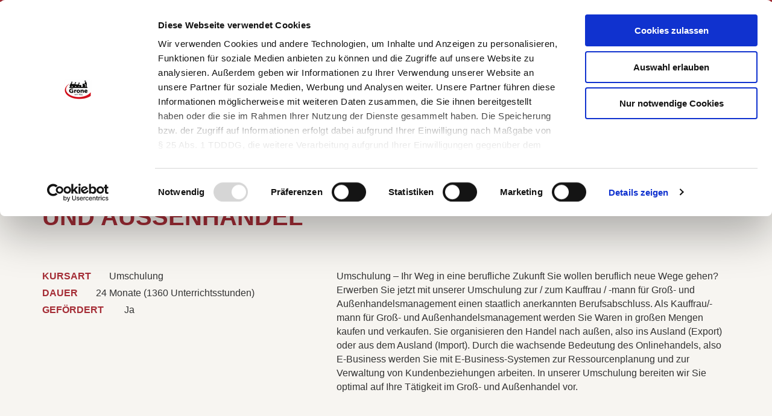

--- FILE ---
content_type: text/html; charset=utf-8
request_url: https://www.grone.de/bildungsangebote/detail/angebot/umschulung-zurzum-kauffrau-mann-im-gross-und-aussenhandel-6212/
body_size: 9136
content:
<!DOCTYPE html>
<html lang="de">
<head>
<script data-cookieconsent="ignore">
  window.dataLayer = window.dataLayer || [];
  function gtag() {
      dataLayer.push(arguments);
  }
  gtag("consent", "default", {
      ad_storage: "denied",
      analytics_storage: "denied",
      wait_for_update: 500
  });
  gtag("set", "ads_data_redaction", true);
</script>
<script id="Cookiebot" src="https://consent.cookiebot.com/uc.js" data-cbid="ee2bcbd9-7cb3-4076-968b-5601c53140c0" data-blockingmode="auto" type="text/javascript"></script>

<meta charset="utf-8">
<!-- 
	(c) artundweise

	This website is powered by TYPO3 - inspiring people to share!
	TYPO3 is a free open source Content Management Framework initially created by Kasper Skaarhoj and licensed under GNU/GPL.
	TYPO3 is copyright 1998-2019 of Kasper Skaarhoj. Extensions are copyright of their respective owners.
	Information and contribution at https://typo3.org/
-->


<link rel="shortcut icon" href="/typo3conf/ext/auw_config/Resources/Public/Grone/Img/favicon.ico" type="image/x-icon">

<meta name="generator" content="TYPO3 CMS">
<meta name="robots" content="INDEX, FOLLOW">
<meta property="og:type" content="website">
<meta property="og:site_name" content="Grone - Wissen das Sie weiterbringt">
<meta property="og:image" content="https://www.grone.de/typo3conf/ext/auw_config/Resources/Public/Grone/Img/facebook.jpg">


<link rel="stylesheet" type="text/css" href="/typo3conf/ext/auw_config/Resources/Public/Grone/Css/site.bundled.css?1687181681" media="all">
<link rel="stylesheet" type="text/css" href="/typo3conf/ext/auw_config/Resources/Public/Grone/Fonts/icons.local.css?1687181384" media="all">




<script src="/typo3temp/assets/js/dd82474708.js?1674491379" type="text/javascript"></script>



<meta property="og:url" content="https://www.grone.de/bildungsangebote/detail/angebot/umschulung-zurzum-kauffrau-mann-im-gross-und-aussenhandel-6212/"/>
<meta property="og:description" content="Umschulung – Ihr Weg in eine berufliche Zukunft Sie wollen beruflich neue Wege gehen? Erwerben Sie jetzt mit unserer Umschulung zur / zum Kauffrau / -mann für Groß- und Außenhandelsmanagement einen staatlich anerkannten Berufsabschluss. Als Kauf..."/>
<meta property="og:title" content="Umschulung zur/zum Kauffrau /-mann im Groß- und Außenhandel"/>

<title>Umschulung zur/zum Kauffrau /-mann im Groß- und Außenhandel</title>    	<meta http-equiv="X-UA-Compatible" content="IE=edge">
        <meta name="viewport" content="user-scalable=0, width=device-width, initial-scale=1, maximum-scale=1" /><link rel="dns-prefetch" href="//cdnjs.cloudflare.com" />
<link rel="canonical" href="/bildungsangebote/detail/angebot/umschulung-zurzum-kauffrau-mann-im-gross-und-aussenhandel-6202/" />
    <!-- Global site tag (gtag.js) - Google Analytics -->
    <script async src="https://www.googletagmanager.com/gtag/js?id=G-STLCQJHZYB"></script>
    <script>
    window.dataLayer = window.dataLayer || [];
    function gtag(){dataLayer.push(arguments);}
    gtag('js', new Date());

    gtag('config', G-STLCQJHZYB);
    </script><script async src="https://www.googletagmanager.com/gtag/js?id=G-STLCQJHZYB"></script>
<script> window.dataLayer = window.dataLayer || []; function gtag(){dataLayer.push(arguments);} gtag('js', new Date()); gtag('config', 'G-STLCQJHZYB');</script>

</head>
<body @global="$(window):$window" id="body_157">
<!-- Google Tag Manager (noscript) -->
<noscript><iframe src="https://www.googletagmanager.com/ns.html?id=G-STLCQJHZYB"
height="0" width="0" style="display:none;visibility:hidden"></iframe></noscript>
<!-- End Google Tag Manager (noscript) -->

<nav aria-hidden="true" style="display: none" class="mobile-menu" @component="mobileMenu"><ul class="mobile-menu__items"><li class="mobile-menu__item has-submenu"><a href="/hier-finden-sie-uns/" class="mobile-menu__link">Standorte</a><ul class="mobile-menu__items is-submenu"><li class="mobile-menu__item"><a href="#" data-action="back" class="mobile-menu__back"></a></li><li class="mobile-menu__item has-submenu"><a href="/hier-finden-sie-uns/berlin/" class="mobile-menu__link">Berlin</a><ul class="mobile-menu__items is-submenu"><li class="mobile-menu__item"><a href="#" data-action="back" class="mobile-menu__back"></a></li><li class="mobile-menu__item"><a href="/hier-finden-sie-uns/berlin/kontaktformular/" class="mobile-menu__link">Kontaktformular</a></li><li class="mobile-menu__item"><a href="/hier-finden-sie-uns/berlin/standorte/" class="mobile-menu__link">Standorte</a></li></ul><span data-action="toggleChilds" class="mobile-menu__dropee"></span></li><li class="mobile-menu__item has-submenu"><a href="/hier-finden-sie-uns/bremen/" class="mobile-menu__link">Bremen</a><ul class="mobile-menu__items is-submenu"><li class="mobile-menu__item"><a href="#" data-action="back" class="mobile-menu__back"></a></li><li class="mobile-menu__item has-submenu"><a href="/hier-finden-sie-uns/bremen/umschulungen-fachkraftkurse/" class="mobile-menu__link">Umschulungen_Fachkraftkurse</a><ul class="mobile-menu__items is-submenu"><li class="mobile-menu__item"><a href="#" data-action="back" class="mobile-menu__back"></a></li><li class="mobile-menu__item"><a href="/hier-finden-sie-uns/bremen/umschulungen-fachkraftkurse/kontaktformular/" class="mobile-menu__link">Kontaktformular</a></li></ul><span data-action="toggleChilds" class="mobile-menu__dropee"></span></li><li class="mobile-menu__item has-submenu"><a href="/hier-finden-sie-uns/bremen/avgs-angebote/" class="mobile-menu__link">AVGS-Angebote</a><ul class="mobile-menu__items is-submenu"><li class="mobile-menu__item"><a href="#" data-action="back" class="mobile-menu__back"></a></li><li class="mobile-menu__item"><a href="/hier-finden-sie-uns/bremen/avgs-angebote/kontaktformular/" class="mobile-menu__link">Kontaktformular</a></li></ul><span data-action="toggleChilds" class="mobile-menu__dropee"></span></li><li class="mobile-menu__item"><a href="/hier-finden-sie-uns/bremen/standorte/" class="mobile-menu__link">Standorte</a></li><li class="mobile-menu__item"><a href="/hier-finden-sie-uns/bremen/kontaktformular/" class="mobile-menu__link">Kontaktformular</a></li></ul><span data-action="toggleChilds" class="mobile-menu__dropee"></span></li><li class="mobile-menu__item has-submenu"><a href="/hier-finden-sie-uns/hamburg/" class="mobile-menu__link">Hamburg</a><ul class="mobile-menu__items is-submenu"><li class="mobile-menu__item"><a href="#" data-action="back" class="mobile-menu__back"></a></li><li class="mobile-menu__item"><a href="/hier-finden-sie-uns/hamburg/gesundheit-pflege-soziales/" class="mobile-menu__link">Gesundheit / Pflege /Soziales</a></li><li class="mobile-menu__item"><a href="/hier-finden-sie-uns/hamburg/handel-lager-logistik/" class="mobile-menu__link">Handel / Lager / Logistik</a></li><li class="mobile-menu__item"><a href="/hier-finden-sie-uns/hamburg/integration-sprache/" class="mobile-menu__link">Integration / Sprache</a></li><li class="mobile-menu__item"><a href="/hier-finden-sie-uns/hamburg/wirtschaft-verwaltung/" class="mobile-menu__link">Wirtschaft / Verwaltung</a></li><li class="mobile-menu__item"><a href="/hier-finden-sie-uns/hamburg/kontaktformular/" class="mobile-menu__link">Kontaktformular</a></li><li class="mobile-menu__item"><a href="/hier-finden-sie-uns/hamburg/standorte/" class="mobile-menu__link">Standorte</a></li></ul><span data-action="toggleChilds" class="mobile-menu__dropee"></span></li><li class="mobile-menu__item has-submenu"><a href="/hier-finden-sie-uns/hessen/" class="mobile-menu__link">Hessen</a><ul class="mobile-menu__items is-submenu"><li class="mobile-menu__item"><a href="#" data-action="back" class="mobile-menu__back"></a></li><li class="mobile-menu__item"><a href="/hier-finden-sie-uns/hessen/standorte/" class="mobile-menu__link">Standorte</a></li><li class="mobile-menu__item"><a href="/hier-finden-sie-uns/hessen/kontaktformular/" class="mobile-menu__link">Kontaktformular</a></li></ul><span data-action="toggleChilds" class="mobile-menu__dropee"></span></li><li class="mobile-menu__item has-submenu"><a href="/hier-finden-sie-uns/mecklenburg-vorpommern/" class="mobile-menu__link">Mecklenburg-Vorpommern</a><ul class="mobile-menu__items is-submenu"><li class="mobile-menu__item"><a href="#" data-action="back" class="mobile-menu__back"></a></li><li class="mobile-menu__item"><a href="/hier-finden-sie-uns/mecklenburg-vorpommern/kontaktformular/" class="mobile-menu__link">Kontaktformular</a></li><li class="mobile-menu__item"><a href="/hier-finden-sie-uns/mecklenburg-vorpommern/standorte/" class="mobile-menu__link">Standorte</a></li></ul><span data-action="toggleChilds" class="mobile-menu__dropee"></span></li><li class="mobile-menu__item has-submenu"><a href="/hier-finden-sie-uns/niedersachsen/" class="mobile-menu__link">Niedersachsen</a><ul class="mobile-menu__items is-submenu"><li class="mobile-menu__item"><a href="#" data-action="back" class="mobile-menu__back"></a></li><li class="mobile-menu__item"><a href="/hier-finden-sie-uns/niedersachsen/standorte/" class="mobile-menu__link">Standorte</a></li><li class="mobile-menu__item"><a href="/hier-finden-sie-uns/niedersachsen/kontaktformular/" class="mobile-menu__link">Kontaktformular</a></li></ul><span data-action="toggleChilds" class="mobile-menu__dropee"></span></li><li class="mobile-menu__item has-submenu"><a href="/hier-finden-sie-uns/nrw/" class="mobile-menu__link">Nordrhein-Westfalen</a><ul class="mobile-menu__items is-submenu"><li class="mobile-menu__item"><a href="#" data-action="back" class="mobile-menu__back"></a></li><li class="mobile-menu__item"><a href="/hier-finden-sie-uns/nrw/kontaktformular/" class="mobile-menu__link">Kontaktformular</a></li><li class="mobile-menu__item"><a href="/hier-finden-sie-uns/nrw/standorte/" class="mobile-menu__link">Standorte</a></li></ul><span data-action="toggleChilds" class="mobile-menu__dropee"></span></li><li class="mobile-menu__item has-submenu"><a href="/hier-finden-sie-uns/nrw-r/" class="mobile-menu__link">Nordrhein-Westfalen Rheinland</a><ul class="mobile-menu__items is-submenu"><li class="mobile-menu__item"><a href="#" data-action="back" class="mobile-menu__back"></a></li><li class="mobile-menu__item"><a href="/hier-finden-sie-uns/nrw-r/standorte/" class="mobile-menu__link">Standorte</a></li><li class="mobile-menu__item"><a href="/hier-finden-sie-uns/nrw-r/kontaktformular/" class="mobile-menu__link">Kontaktformular</a></li></ul><span data-action="toggleChilds" class="mobile-menu__dropee"></span></li><li class="mobile-menu__item has-submenu"><a href="/hier-finden-sie-uns/sachsen-anhalt/" class="mobile-menu__link">Sachsen-Anhalt</a><ul class="mobile-menu__items is-submenu"><li class="mobile-menu__item"><a href="#" data-action="back" class="mobile-menu__back"></a></li><li class="mobile-menu__item"><a href="/hier-finden-sie-uns/sachsen-anhalt/standorte/" class="mobile-menu__link">Standorte</a></li><li class="mobile-menu__item"><a href="/hier-finden-sie-uns/sachsen-anhalt/kontaktformular/" class="mobile-menu__link">Kontaktformular</a></li></ul><span data-action="toggleChilds" class="mobile-menu__dropee"></span></li><li class="mobile-menu__item has-submenu"><a href="/hier-finden-sie-uns/schleswig-holstein/" class="mobile-menu__link">Schleswig-Holstein</a><ul class="mobile-menu__items is-submenu"><li class="mobile-menu__item"><a href="#" data-action="back" class="mobile-menu__back"></a></li><li class="mobile-menu__item"><a href="/hier-finden-sie-uns/schleswig-holstein/standorte/" class="mobile-menu__link">Standorte</a></li><li class="mobile-menu__item"><a href="/hier-finden-sie-uns/schleswig-holstein/kontaktformular/" class="mobile-menu__link">Kontaktformular</a></li></ul><span data-action="toggleChilds" class="mobile-menu__dropee"></span></li><li class="mobile-menu__item has-submenu"><a href="/hier-finden-sie-uns/thueringen-sachsen/" class="mobile-menu__link">Thüringen-Sachsen</a><ul class="mobile-menu__items is-submenu"><li class="mobile-menu__item"><a href="#" data-action="back" class="mobile-menu__back"></a></li><li class="mobile-menu__item"><a href="/hier-finden-sie-uns/thueringen-sachsen/standorte/" class="mobile-menu__link">Standorte</a></li><li class="mobile-menu__item"><a href="/hier-finden-sie-uns/thueringen-sachsen/kontaktformular/" class="mobile-menu__link">Kontaktformular</a></li></ul><span data-action="toggleChilds" class="mobile-menu__dropee"></span></li><li class="mobile-menu__item"><a href="/hier-finden-sie-uns/standorte/" class="mobile-menu__link">Standorte</a></li></ul><span data-action="toggleChilds" class="mobile-menu__dropee"></span></li><li class="mobile-menu__item has-submenu"><a href="/kursart/" class="mobile-menu__link">Kursart</a><ul class="mobile-menu__items is-submenu"><li class="mobile-menu__item"><a href="#" data-action="back" class="mobile-menu__back"></a></li><li class="mobile-menu__item"><a href="/kursart/aktivierung-beruflicheeingliederung/" class="mobile-menu__link">Aktivierung / berufliche Eingliederung</a></li><li class="mobile-menu__item"><a href="/kursart/ausbildung/" class="mobile-menu__link">Ausbildung</a></li><li class="mobile-menu__item"><a href="/kursart/berufliche-grundqualifikation/" class="mobile-menu__link">Berufliche Grundqualifikation</a></li><li class="mobile-menu__item has-submenu"><a href="/kursart/akademische-weiterbildung/" class="mobile-menu__link">Berufsvorbereitung</a><ul class="mobile-menu__items is-submenu"><li class="mobile-menu__item"><a href="#" data-action="back" class="mobile-menu__back"></a></li><li class="mobile-menu__item"><a href="/kursart/akademische-weiterbildung/angebote-bvb/" class="mobile-menu__link">Angebote BvB</a></li></ul><span data-action="toggleChilds" class="mobile-menu__dropee"></span></li><li class="mobile-menu__item"><a href="/kursart/coaching-bewerbung/" class="mobile-menu__link">Coaching / Bewerbung</a></li><li class="mobile-menu__item"><a href="/kursart/fachkraft-abschluss/" class="mobile-menu__link">Fachkraft-Abschluss</a></li><li class="mobile-menu__item"><a href="/kursart/fachwirt-abschluss/" class="mobile-menu__link">Fachwirt-Abschluss</a></li><li class="mobile-menu__item"><a href="/kursart/fortbildung-qualifizierung/" class="mobile-menu__link">Fortbildung / Qualifizierung</a></li><li class="mobile-menu__item"><a href="/kursart/integrations-sprachkurse/" class="mobile-menu__link">Integrations- / Sprachkurse</a></li><li class="mobile-menu__item"><a href="/kursart/schul-berufsschulabschluss/" class="mobile-menu__link">Schul- / Berufsschulabschluss</a></li><li class="mobile-menu__item has-submenu"><a href="/kursart/umschulungen/" class="mobile-menu__link">Umschulungen</a><ul class="mobile-menu__items is-submenu"><li class="mobile-menu__item"><a href="#" data-action="back" class="mobile-menu__back"></a></li><li class="mobile-menu__item"><a href="/kursart/umschulungen/digitale-durchfuehrungsform/" class="mobile-menu__link">Digitale Durchführungsform</a></li><li class="mobile-menu__item"><a href="/kursart/umschulungen/kombinierte-durchfuehrungsform/" class="mobile-menu__link">Kombinierte Durchführungsform</a></li><li class="mobile-menu__item"><a href="/kursart/umschulungen/praesenzveranstaltung/" class="mobile-menu__link">Präsenzveranstaltung</a></li></ul><span data-action="toggleChilds" class="mobile-menu__dropee"></span></li><li class="mobile-menu__item"><a href="/kursart/weiterbildung/" class="mobile-menu__link">Weiterbildung</a></li></ul><span data-action="toggleChilds" class="mobile-menu__dropee"></span></li><li class="mobile-menu__item has-submenu"><a href="/bildungsbereich/" class="mobile-menu__link">Bildungsbereich</a><ul class="mobile-menu__items is-submenu"><li class="mobile-menu__item"><a href="#" data-action="back" class="mobile-menu__back"></a></li><li class="mobile-menu__item"><a href="/bildungsbereich/berufsuebergreifendes/" class="mobile-menu__link">Berufsübergreifendes</a></li><li class="mobile-menu__item"><a href="/bildungsbereich/edv-it-medien/" class="mobile-menu__link">EDV / IT / Medien</a></li><li class="mobile-menu__item"><a href="/bildungsbereich/gastronomie-hotellerie/" class="mobile-menu__link">Gastronomie / Hotellerie</a></li><li class="mobile-menu__item"><a href="/bildungsbereich/gesundheit-pflege-soziales/" class="mobile-menu__link">Gesundheit / Pflege / Soziales</a></li><li class="mobile-menu__item"><a href="/bildungsbereich/gewerblich-technisch/" class="mobile-menu__link">Gewerblich / Technisch</a></li><li class="mobile-menu__item"><a href="/bildungsbereich/handel/" class="mobile-menu__link">Handel</a></li><li class="mobile-menu__item"><a href="/bildungsbereich/integration-sprache/" class="mobile-menu__link">Integration / Sprache</a></li><li class="mobile-menu__item"><a href="/bildungsbereich/lager-logistik/" class="mobile-menu__link">Lager / Logistik</a></li><li class="mobile-menu__item"><a href="/bildungsbereich/recht/" class="mobile-menu__link">Recht</a></li><li class="mobile-menu__item"><a href="/bildungsbereich/schutz-sicherheit/" class="mobile-menu__link">Schutz / Sicherheit</a></li><li class="mobile-menu__item"><a href="/bildungsbereich/weitere-dienstleistungen/" class="mobile-menu__link">Weitere Dienstleistungen</a></li><li class="mobile-menu__item"><a href="/bildungsbereich/wirtschaft-verwaltung/" class="mobile-menu__link">Wirtschaft / Verwaltung</a></li></ul><span data-action="toggleChilds" class="mobile-menu__dropee"></span></li><li class="mobile-menu__item has-submenu"><a href="/angebote-fuer/" class="mobile-menu__link">Angebote für</a><ul class="mobile-menu__items is-submenu"><li class="mobile-menu__item"><a href="#" data-action="back" class="mobile-menu__back"></a></li><li class="mobile-menu__item"><a href="/angebote-fuer/arbeitsuchende/" class="mobile-menu__link">Arbeitsuchende</a></li><li class="mobile-menu__item"><a href="/angebote-fuer/ausbildungsuchende/" class="mobile-menu__link">Ausbildungsuchende</a></li><li class="mobile-menu__item"><a href="/angebote-fuer/auszubildende/" class="mobile-menu__link">Auszubildende</a></li><li class="mobile-menu__item"><a href="/angebote-fuer/berufstaetige/" class="mobile-menu__link">Berufstätige</a></li><li class="mobile-menu__item"><a href="/angebote-fuer/berufliche-rehabilitanden/" class="mobile-menu__link">Berufliche Rehabilitanden</a></li><li class="mobile-menu__item"><a href="/angebote-fuer/bundeswehrangehoerige/" class="mobile-menu__link">Bundeswehrangehörige</a></li><li class="mobile-menu__item"><a href="/angebote-fuer/existenzgruender/" class="mobile-menu__link">Existenzgründer</a></li><li class="mobile-menu__item"><a href="/angebote-fuer/langzeitarbeitslose/" class="mobile-menu__link">Langzeitarbeitslose</a></li><li class="mobile-menu__item"><a href="/angebote-fuer/migranten-fluechtlinge/" class="mobile-menu__link">Migranten / Flüchtlinge</a></li><li class="mobile-menu__item"><a href="/angebote-fuer/transfergesellschaften/" class="mobile-menu__link">Transfergesellschaften</a></li><li class="mobile-menu__item"><a href="/angebote-fuer/schueler/" class="mobile-menu__link">Schüler</a></li><li class="mobile-menu__item"><a href="/angebote-fuer/unternehmen/" class="mobile-menu__link">Unternehmen</a></li></ul><span data-action="toggleChilds" class="mobile-menu__dropee"></span></li><li class="mobile-menu__item has-submenu"><a href="/foerderung/" class="mobile-menu__link">Förderung</a><ul class="mobile-menu__items is-submenu"><li class="mobile-menu__item"><a href="#" data-action="back" class="mobile-menu__back"></a></li><li class="mobile-menu__item"><a href="/foerderung/aktivierungs-und-vermittlungsgutschein/" class="mobile-menu__link">Aktivierungs- und Vermittlungsgutschein</a></li><li class="mobile-menu__item"><a href="/foerderung/aufstiegs-bafoeg/" class="mobile-menu__link">Aufstiegs-BAföG</a></li><li class="mobile-menu__item"><a href="/foerderung/bamf/" class="mobile-menu__link">BAMF</a></li><li class="mobile-menu__item"><a href="/foerderung/berufsfoerderungsdienst-bfd/" class="mobile-menu__link">Berufsförderungsdienst (BFD)</a></li><li class="mobile-menu__item"><a href="/foerderung/berufsgenossenschaften/" class="mobile-menu__link">Berufsgenossenschaften</a></li><li class="mobile-menu__item"><a href="/foerderung/bildungsgutschein/" class="mobile-menu__link">Bildungsgutschein</a></li><li class="mobile-menu__item"><a href="/foerderung/bildungsurlaub/" class="mobile-menu__link">Bildungsurlaub</a></li><li class="mobile-menu__item"><a href="/foerderung/deutsche-rentenversicherung/" class="mobile-menu__link">Deutsche Rentenversicherung</a></li><li class="mobile-menu__item"><a href="/foerderung/qualifizierungschancengesetz/" class="mobile-menu__link">Qualifizierungschancengesetz</a></li><li class="mobile-menu__item"><a href="/foerderung/soziale-teilhabe/" class="mobile-menu__link">Soziale Teilhabe</a></li></ul><span data-action="toggleChilds" class="mobile-menu__dropee"></span></li><li class="mobile-menu__item has-submenu"><a href="/gesundheitsakademien/" class="mobile-menu__link">Gesundheitsakademien</a><ul class="mobile-menu__items is-submenu"><li class="mobile-menu__item"><a href="#" data-action="back" class="mobile-menu__back"></a></li><li class="mobile-menu__item has-submenu"><a href="/gesundheitsakademien/pflege-gesundheitsberufe/" class="mobile-menu__link">Pflege- & Gesundheitsberufe</a><ul class="mobile-menu__items is-submenu"><li class="mobile-menu__item"><a href="#" data-action="back" class="mobile-menu__back"></a></li><li class="mobile-menu__item has-submenu"><a href="/gesundheitsakademien/pflege-gesundheitsberufe/bergen-auf-ruegen/" class="mobile-menu__link">Bergen auf Rügen</a><ul class="mobile-menu__items is-submenu"><li class="mobile-menu__item"><a href="#" data-action="back" class="mobile-menu__back"></a></li><li class="mobile-menu__item"><a href="/gesundheitsakademien/pflege-gesundheitsberufe/bergen-auf-ruegen/kontaktformular/" class="mobile-menu__link">Kontaktformular</a></li><li class="mobile-menu__item"><a href="/gesundheitsakademien/pflege-gesundheitsberufe/bergen-auf-ruegen/angebote/" class="mobile-menu__link">Angebote</a></li></ul><span data-action="toggleChilds" class="mobile-menu__dropee"></span></li><li class="mobile-menu__item has-submenu"><a href="/gesundheitsakademien/pflege-gesundheitsberufe/berlin/" class="mobile-menu__link">Berlin</a><ul class="mobile-menu__items is-submenu"><li class="mobile-menu__item"><a href="#" data-action="back" class="mobile-menu__back"></a></li><li class="mobile-menu__item"><a href="/gesundheitsakademien/pflege-gesundheitsberufe/berlin/kontaktformular/" class="mobile-menu__link">Kontaktformular</a></li><li class="mobile-menu__item"><a href="/gesundheitsakademien/pflege-gesundheitsberufe/berlin/angebote/" class="mobile-menu__link">Angebote</a></li></ul><span data-action="toggleChilds" class="mobile-menu__dropee"></span></li><li class="mobile-menu__item has-submenu"><a href="/gesundheitsakademien/pflege-gesundheitsberufe/detmold/" class="mobile-menu__link">Detmold</a><ul class="mobile-menu__items is-submenu"><li class="mobile-menu__item"><a href="#" data-action="back" class="mobile-menu__back"></a></li><li class="mobile-menu__item"><a href="/gesundheitsakademien/pflege-gesundheitsberufe/detmold/kontaktformular/" class="mobile-menu__link">Kontaktformular</a></li><li class="mobile-menu__item"><a href="/gesundheitsakademien/pflege-gesundheitsberufe/detmold/angebote/" class="mobile-menu__link">Angebote</a></li></ul><span data-action="toggleChilds" class="mobile-menu__dropee"></span></li><li class="mobile-menu__item has-submenu"><a href="/gesundheitsakademien/pflege-gesundheitsberufe/dortmund/" class="mobile-menu__link">Dortmund</a><ul class="mobile-menu__items is-submenu"><li class="mobile-menu__item"><a href="#" data-action="back" class="mobile-menu__back"></a></li><li class="mobile-menu__item"><a href="/gesundheitsakademien/pflege-gesundheitsberufe/dortmund/kontaktformular/" class="mobile-menu__link">Kontaktformular</a></li><li class="mobile-menu__item"><a href="/gesundheitsakademien/pflege-gesundheitsberufe/dortmund/angebote/" class="mobile-menu__link">Angebote</a></li></ul><span data-action="toggleChilds" class="mobile-menu__dropee"></span></li><li class="mobile-menu__item has-submenu"><a href="/gesundheitsakademien/pflege-gesundheitsberufe/frankfurt-am-main/" class="mobile-menu__link">Frankfurt am Main</a><ul class="mobile-menu__items is-submenu"><li class="mobile-menu__item"><a href="#" data-action="back" class="mobile-menu__back"></a></li><li class="mobile-menu__item"><a href="/gesundheitsakademien/pflege-gesundheitsberufe/frankfurt-am-main/angebote/" class="mobile-menu__link">Angebote</a></li><li class="mobile-menu__item"><a href="/gesundheitsakademien/pflege-gesundheitsberufe/frankfurt-am-main/kontaktformular/" class="mobile-menu__link">Kontaktformular</a></li></ul><span data-action="toggleChilds" class="mobile-menu__dropee"></span></li><li class="mobile-menu__item has-submenu"><a href="/gesundheitsakademien/pflege-gesundheitsberufe/hamburg/" class="mobile-menu__link">Hamburg</a><ul class="mobile-menu__items is-submenu"><li class="mobile-menu__item"><a href="#" data-action="back" class="mobile-menu__back"></a></li><li class="mobile-menu__item"><a href="/gesundheitsakademien/pflege-gesundheitsberufe/hamburg/kontaktformular/" class="mobile-menu__link">Kontaktformular</a></li><li class="mobile-menu__item"><a href="/gesundheitsakademien/pflege-gesundheitsberufe/hamburg/angebote/" class="mobile-menu__link">Angebote</a></li></ul><span data-action="toggleChilds" class="mobile-menu__dropee"></span></li><li class="mobile-menu__item has-submenu"><a href="/gesundheitsakademien/pflege-gesundheitsberufe/hessisch-lichtenau/" class="mobile-menu__link">Hessisch Lichtenau</a><ul class="mobile-menu__items is-submenu"><li class="mobile-menu__item"><a href="#" data-action="back" class="mobile-menu__back"></a></li><li class="mobile-menu__item"><a href="/gesundheitsakademien/pflege-gesundheitsberufe/hessisch-lichtenau/angebote/" class="mobile-menu__link">Angebote</a></li><li class="mobile-menu__item"><a href="/gesundheitsakademien/pflege-gesundheitsberufe/hessisch-lichtenau/kontaktformular/" class="mobile-menu__link">Kontaktformular</a></li></ul><span data-action="toggleChilds" class="mobile-menu__dropee"></span></li><li class="mobile-menu__item has-submenu"><a href="/gesundheitsakademien/pflege-gesundheitsberufe/luebeck/" class="mobile-menu__link">Lübeck</a><ul class="mobile-menu__items is-submenu"><li class="mobile-menu__item"><a href="#" data-action="back" class="mobile-menu__back"></a></li><li class="mobile-menu__item"><a href="/gesundheitsakademien/pflege-gesundheitsberufe/luebeck/kontaktformular/" class="mobile-menu__link">Kontaktformular</a></li><li class="mobile-menu__item"><a href="/gesundheitsakademien/pflege-gesundheitsberufe/luebeck/angebote/" class="mobile-menu__link">Angebote</a></li></ul><span data-action="toggleChilds" class="mobile-menu__dropee"></span></li><li class="mobile-menu__item has-submenu"><a href="/gesundheitsakademien/pflege-gesundheitsberufe/weimar/" class="mobile-menu__link">Weimar</a><ul class="mobile-menu__items is-submenu"><li class="mobile-menu__item"><a href="#" data-action="back" class="mobile-menu__back"></a></li><li class="mobile-menu__item"><a href="/gesundheitsakademien/pflege-gesundheitsberufe/weimar/kontaktformular/" class="mobile-menu__link">Kontaktformular</a></li><li class="mobile-menu__item"><a href="/gesundheitsakademien/pflege-gesundheitsberufe/weimar/angebote/" class="mobile-menu__link">Angebote</a></li></ul><span data-action="toggleChilds" class="mobile-menu__dropee"></span></li></ul><span data-action="toggleChilds" class="mobile-menu__dropee"></span></li><li class="mobile-menu__item has-submenu"><a href="/gesundheitsakademien/sozialberufe/" class="mobile-menu__link">Sozialberufe</a><ul class="mobile-menu__items is-submenu"><li class="mobile-menu__item"><a href="#" data-action="back" class="mobile-menu__back"></a></li><li class="mobile-menu__item has-submenu"><a href="/gesundheitsakademien/sozialberufe/berlin/" class="mobile-menu__link">Berlin</a><ul class="mobile-menu__items is-submenu"><li class="mobile-menu__item"><a href="#" data-action="back" class="mobile-menu__back"></a></li><li class="mobile-menu__item"><a href="/gesundheitsakademien/sozialberufe/berlin/kontaktformular/" class="mobile-menu__link">Kontaktformular</a></li><li class="mobile-menu__item"><a href="/gesundheitsakademien/sozialberufe/berlin/angebote/" class="mobile-menu__link">Angebote</a></li></ul><span data-action="toggleChilds" class="mobile-menu__dropee"></span></li><li class="mobile-menu__item has-submenu"><a href="/gesundheitsakademien/sozialberufe/hamburg/" class="mobile-menu__link">Hamburg</a><ul class="mobile-menu__items is-submenu"><li class="mobile-menu__item"><a href="#" data-action="back" class="mobile-menu__back"></a></li><li class="mobile-menu__item"><a href="/gesundheitsakademien/sozialberufe/hamburg/kontaktformular/" class="mobile-menu__link">Kontaktformular</a></li><li class="mobile-menu__item"><a href="/gesundheitsakademien/sozialberufe/hamburg/angebote/" class="mobile-menu__link">Angebote</a></li></ul><span data-action="toggleChilds" class="mobile-menu__dropee"></span></li><li class="mobile-menu__item has-submenu"><a href="/gesundheitsakademien/sozialberufe/lueneburg/" class="mobile-menu__link">Lüneburg</a><ul class="mobile-menu__items is-submenu"><li class="mobile-menu__item"><a href="#" data-action="back" class="mobile-menu__back"></a></li><li class="mobile-menu__item"><a href="/gesundheitsakademien/sozialberufe/lueneburg/kontaktformular/" class="mobile-menu__link">Kontaktformular</a></li><li class="mobile-menu__item"><a href="/gesundheitsakademien/sozialberufe/lueneburg/angebote/" class="mobile-menu__link">Angebote</a></li></ul><span data-action="toggleChilds" class="mobile-menu__dropee"></span></li></ul><span data-action="toggleChilds" class="mobile-menu__dropee"></span></li><li class="mobile-menu__item has-submenu"><a href="/gesundheitsakademien/ergo-physiotherapie/" class="mobile-menu__link">Ergo-& Physiotherapie</a><ul class="mobile-menu__items is-submenu"><li class="mobile-menu__item"><a href="#" data-action="back" class="mobile-menu__back"></a></li><li class="mobile-menu__item has-submenu"><a href="/gesundheitsakademien/ergo-physiotherapie/bergen-auf-ruegen/" class="mobile-menu__link">Bergen auf Rügen</a><ul class="mobile-menu__items is-submenu"><li class="mobile-menu__item"><a href="#" data-action="back" class="mobile-menu__back"></a></li><li class="mobile-menu__item"><a href="/gesundheitsakademien/ergo-physiotherapie/bergen-auf-ruegen/kontaktformular/" class="mobile-menu__link">Kontaktformular</a></li><li class="mobile-menu__item"><a href="/gesundheitsakademien/ergo-physiotherapie/bergen-auf-ruegen/angebote/" class="mobile-menu__link">Angebote</a></li></ul><span data-action="toggleChilds" class="mobile-menu__dropee"></span></li><li class="mobile-menu__item has-submenu"><a href="/gesundheitsakademien/ergo-physiotherapie/hamburg/" class="mobile-menu__link">Hamburg</a><ul class="mobile-menu__items is-submenu"><li class="mobile-menu__item"><a href="#" data-action="back" class="mobile-menu__back"></a></li><li class="mobile-menu__item"><a href="/gesundheitsakademien/ergo-physiotherapie/hamburg/kontaktformular/" class="mobile-menu__link">Kontaktformular</a></li><li class="mobile-menu__item"><a href="/gesundheitsakademien/ergo-physiotherapie/hamburg/angebote/" class="mobile-menu__link">Angebote</a></li></ul><span data-action="toggleChilds" class="mobile-menu__dropee"></span></li><li class="mobile-menu__item has-submenu"><a href="/gesundheitsakademien/ergo-physiotherapie/luebeck/" class="mobile-menu__link">Lübeck</a><ul class="mobile-menu__items is-submenu"><li class="mobile-menu__item"><a href="#" data-action="back" class="mobile-menu__back"></a></li><li class="mobile-menu__item"><a href="/gesundheitsakademien/ergo-physiotherapie/luebeck/kontaktformular/" class="mobile-menu__link">Kontaktformular</a></li><li class="mobile-menu__item"><a href="/gesundheitsakademien/ergo-physiotherapie/luebeck/angebote/" class="mobile-menu__link">Angebote</a></li></ul><span data-action="toggleChilds" class="mobile-menu__dropee"></span></li></ul><span data-action="toggleChilds" class="mobile-menu__dropee"></span></li></ul><span data-action="toggleChilds" class="mobile-menu__dropee"></span></li><li class="mobile-menu__item has-submenu"><a href="/online-akademie/" class="mobile-menu__link">Online Akademie</a><ul class="mobile-menu__items is-submenu"><li class="mobile-menu__item"><a href="#" data-action="back" class="mobile-menu__back"></a></li><li class="mobile-menu__item has-submenu"><a href="/grone-online-akademie/virtuelle-umschulungen/" class="mobile-menu__link">Virtuelle Umschulungen</a><ul class="mobile-menu__items is-submenu"><li class="mobile-menu__item"><a href="#" data-action="back" class="mobile-menu__back"></a></li><li class="mobile-menu__item"><a href="/grone-online-akademie/virtuelle-umschulungen/kontaktformular/" class="mobile-menu__link">Kontaktformular</a></li></ul><span data-action="toggleChilds" class="mobile-menu__dropee"></span></li><li class="mobile-menu__item has-submenu"><a href="/grone-online-akademie/ihk-fachkraefte/" class="mobile-menu__link">IHK-Fachkräfte</a><ul class="mobile-menu__items is-submenu"><li class="mobile-menu__item"><a href="#" data-action="back" class="mobile-menu__back"></a></li><li class="mobile-menu__item"><a href="/grone-online-akademie/ihk-fachkraefte/kontaktformular/" class="mobile-menu__link">Kontaktformular</a></li></ul><span data-action="toggleChilds" class="mobile-menu__dropee"></span></li><li class="mobile-menu__item has-submenu"><a href="/online-akademie/weiterbildungen-mit-abschluss/" class="mobile-menu__link">Weiterbildungen mit Abschluss</a><ul class="mobile-menu__items is-submenu"><li class="mobile-menu__item"><a href="#" data-action="back" class="mobile-menu__back"></a></li><li class="mobile-menu__item"><a href="/online-akademie/weiterbildungen-mit-abschluss/ausbildung-der-ausbilder/" class="mobile-menu__link">Ausbildung der Ausbilder</a></li><li class="mobile-menu__item has-submenu"><a href="/online-akademie/it-und-management-trainings/" class="mobile-menu__link">IT- und Management-Trainings</a><ul class="mobile-menu__items is-submenu"><li class="mobile-menu__item"><a href="#" data-action="back" class="mobile-menu__back"></a></li><li class="mobile-menu__item"><a href="/online-akademie/weiterbildungen-mit-abschluss/it-und-management-trainings/cloud-data-analyst/" class="mobile-menu__link">Cloud Data Analyst</a></li><li class="mobile-menu__item"><a href="/online-akademie/weiterbildungen-mit-abschluss/it-und-management-trainings/cloud-data-scientist/" class="mobile-menu__link">Cloud Data Scientist</a></li><li class="mobile-menu__item"><a href="/online-akademie/weiterbildungen-mit-abschluss/it-und-management-trainings/cloud-security-administratorin/" class="mobile-menu__link">Cloud & Security Administrator*in</a></li><li class="mobile-menu__item"><a href="/online-akademie/weiterbildungen-mit-abschluss/it-und-management-trainings/projektmanagement-pro/" class="mobile-menu__link">Projektmanagement PRO</a></li></ul><span data-action="toggleChilds" class="mobile-menu__dropee"></span></li></ul><span data-action="toggleChilds" class="mobile-menu__dropee"></span></li><li class="mobile-menu__item has-submenu"><a href="/grone-online-akademie/team-goa/" class="mobile-menu__link">Team GOA</a><ul class="mobile-menu__items is-submenu"><li class="mobile-menu__item"><a href="#" data-action="back" class="mobile-menu__back"></a></li><li class="mobile-menu__item"><a href="/grone-online-akademie/team-goa/kontaktformular/" class="mobile-menu__link">Kontaktformular</a></li><li class="mobile-menu__item"><a href="/online-akademie/team-goa/feedbackformular/" class="mobile-menu__link">Feedbackformular</a></li></ul><span data-action="toggleChilds" class="mobile-menu__dropee"></span></li><li class="mobile-menu__item"><a href="/grone-online-akademie/virtueller-grone-campus/" class="mobile-menu__link">Virtueller Grone Campus</a></li><li class="mobile-menu__item"><a href="/grone-online-akademie/virtuelle-infotage/" class="mobile-menu__link">Virtuelle Infotage</a></li><li class="mobile-menu__item"><a href="/grone-online-akademie/wichtige-termine/" class="mobile-menu__link">Wichtige Termine</a></li><li class="mobile-menu__item"><a href="http://www.grone.de/grone-online-akademie/team-goa/feedbackformular/" class="mobile-menu__link">Feedbackformular</a></li></ul><span data-action="toggleChilds" class="mobile-menu__dropee"></span></li></ul><ul class="mobile-menu__items">
    <li class="mobile-menu__item">
        <a class="mobile-menu__link" href="https://www.grone-onlineakademie.de" target="_blank">Online Akademie</a>
    </li>
</ul><ul class="mobile-menu__items"><li class="mobile-menu__item"><a href="/ueber-uns/" class="mobile-menu__link">Über uns</a></li><li class="mobile-menu__item"><a href="/ueber-uns/aktuelles/" class="mobile-menu__link">Aktuelles</a></li><li class="mobile-menu__item"><a href="/karriere/" class="mobile-menu__link">Karriere</a></li><li class="mobile-menu__item"><a href="/kontakt/" class="mobile-menu__link">Kontakt</a></li><li class="mobile-menu__item"><a href="/alle-bildungsangebote/" class="mobile-menu__link">Alle Bildungsangebote</a></li></ul></nav>
<div id="view-box-site">
	<div @global="getComputedStyle(this).getPropertyValue('color'):theme"></div>

	<noscript>
		<div class="nojs">You are using an outdated browser. <a href="http://outdatedbrowser.com/">Upgrade your browser
				today</a> to experience this site better.
		</div>
	</noscript>

	
  <header @global="$(this):$header" class="header">

	<div class="header__content">

		<div @global="$(this.children):$logo" class="header__logo">
			
	<a href="/">
		<img alt="Detail" src="/typo3conf/ext/auw_config/Resources/Public/Grone/Img/grone-logo-top.svg" width="229" height="75" />
	</a>

		</div>

		<div @global="$(this.children):$mobileLogo" hidden aria-hidden="true" class="hidden">
			
	<a href="/">
		<img alt="Detail" src="/typo3conf/ext/auw_config/Resources/Public/Grone/Img/grone-logo-top.svg" width="153" height="50" />
	</a>

		</div>

		<nav class="navigation" role="navigation">
			<div class="navigation-meta">
				<li class="navigation-onlineacademy">
					<a href="https://www.grone-onlineakademie.de" target="_blank">⬈&nbsp;&nbsp;Online Akademie</a>
				</li>
				<div class="navbar-header">
					<ul class="metanav__list"><li><a href="/ueber-uns/">Über uns</a></li><li><a href="/ueber-uns/aktuelles/">Aktuelles</a></li><li><a href="/karriere/">Karriere</a></li><li><a href="/kontakt/">Kontakt</a></li><li><a href="/alle-bildungsangebote/">Alle Bildungsangebote</a></li></ul>
				</div>
				<div class="navbar-search">
					<div @component="searchbox">

  <var name="results">10</var>
  <var name="queryPlaceholder">"Suchbegriff eingeben"</var>
  <var name="mode">expanding</var>

  <form action="https://www.grone.de/suche/" method="GET">
    <input @node="queryInput" type="text" name="tx_auwsolr_search[q]" placeholder="Suchbegriff eingeben">

    <button @node="submit" type="submit" class="nobtn">
      <i class="fa fa-search" aria-hidden="true"></i>
    </button>
  </form>
  <!-- ./END Form of Searchbox -->

</div>
<!-- ./END Searchbox -->

				</div>
			</div>

			<div class="navigation-main">
				<ul class="navigation__list"><li class="navigation__dropdownParent"><a href="/hier-finden-sie-uns/" class="navigation__dropdownLink">Standorte</a><ul class="navigation__dropdown"><li class="navigation__dropdownParent"><a href="/hier-finden-sie-uns/berlin/" class="navigation__dropdownLink">Berlin</a></li><li class="navigation__dropdownParent"><a href="/hier-finden-sie-uns/bremen/" class="navigation__dropdownLink">Bremen</a></li><li class="navigation__dropdownParent"><a href="/hier-finden-sie-uns/hamburg/" class="navigation__dropdownLink">Hamburg</a></li><li class="navigation__dropdownParent"><a href="/hier-finden-sie-uns/hessen/" class="navigation__dropdownLink">Hessen</a></li><li class="navigation__dropdownParent"><a href="/hier-finden-sie-uns/mecklenburg-vorpommern/" class="navigation__dropdownLink">Mecklenburg-Vorpommern</a></li><li class="navigation__dropdownParent"><a href="/hier-finden-sie-uns/niedersachsen/" class="navigation__dropdownLink">Niedersachsen</a></li><li class="navigation__dropdownParent"><a href="/hier-finden-sie-uns/nrw/" class="navigation__dropdownLink">Nordrhein-Westfalen</a></li><li class="navigation__dropdownParent"><a href="/hier-finden-sie-uns/nrw-r/" class="navigation__dropdownLink">Nordrhein-Westfalen Rheinland</a></li><li class="navigation__dropdownParent"><a href="/hier-finden-sie-uns/sachsen-anhalt/" class="navigation__dropdownLink">Sachsen-Anhalt</a></li><li class="navigation__dropdownParent"><a href="/hier-finden-sie-uns/schleswig-holstein/" class="navigation__dropdownLink">Schleswig-Holstein</a></li><li class="navigation__dropdownParent"><a href="/hier-finden-sie-uns/thueringen-sachsen/" class="navigation__dropdownLink">Thüringen-Sachsen</a></li><li><a href="/hier-finden-sie-uns/standorte/">Standorte</a></li></ul><b class="caret-out"></b></li><li class="navigation__dropdownParent"><a href="/kursart/" class="navigation__dropdownLink">Kursart</a><ul class="navigation__dropdown"><li><a href="/kursart/aktivierung-beruflicheeingliederung/">Aktivierung / berufliche Eingliederung</a></li><li><a href="/kursart/ausbildung/">Ausbildung</a></li><li><a href="/kursart/berufliche-grundqualifikation/">Berufliche Grundqualifikation</a></li><li class="navigation__dropdownParent"><a href="/kursart/akademische-weiterbildung/" class="navigation__dropdownLink">Berufsvorbereitung</a></li><li><a href="/kursart/coaching-bewerbung/">Coaching / Bewerbung</a></li><li><a href="/kursart/fachkraft-abschluss/">Fachkraft-Abschluss</a></li><li><a href="/kursart/fachwirt-abschluss/">Fachwirt-Abschluss</a></li><li><a href="/kursart/fortbildung-qualifizierung/">Fortbildung / Qualifizierung</a></li><li><a href="/kursart/integrations-sprachkurse/">Integrations- / Sprachkurse</a></li><li><a href="/kursart/schul-berufsschulabschluss/">Schul- / Berufsschulabschluss</a></li><li class="navigation__dropdownParent"><a href="/kursart/umschulungen/" class="navigation__dropdownLink">Umschulungen</a></li><li><a href="/kursart/weiterbildung/">Weiterbildung</a></li></ul><b class="caret-out"></b></li><li class="navigation__dropdownParent"><a href="/bildungsbereich/" class="navigation__dropdownLink">Bildungsbereich</a><ul class="navigation__dropdown"><li><a href="/bildungsbereich/berufsuebergreifendes/">Berufsübergreifendes</a></li><li><a href="/bildungsbereich/edv-it-medien/">EDV / IT / Medien</a></li><li><a href="/bildungsbereich/gastronomie-hotellerie/">Gastronomie / Hotellerie</a></li><li><a href="/bildungsbereich/gesundheit-pflege-soziales/">Gesundheit / Pflege / Soziales</a></li><li><a href="/bildungsbereich/gewerblich-technisch/">Gewerblich / Technisch</a></li><li><a href="/bildungsbereich/handel/">Handel</a></li><li><a href="/bildungsbereich/integration-sprache/">Integration / Sprache</a></li><li><a href="/bildungsbereich/lager-logistik/">Lager / Logistik</a></li><li><a href="/bildungsbereich/recht/">Recht</a></li><li><a href="/bildungsbereich/schutz-sicherheit/">Schutz / Sicherheit</a></li><li><a href="/bildungsbereich/weitere-dienstleistungen/">Weitere Dienstleistungen</a></li><li><a href="/bildungsbereich/wirtschaft-verwaltung/">Wirtschaft / Verwaltung</a></li></ul><b class="caret-out"></b></li><li class="navigation__dropdownParent"><a href="/angebote-fuer/" class="navigation__dropdownLink">Angebote für</a><ul class="navigation__dropdown"><li><a href="/angebote-fuer/arbeitsuchende/">Arbeitsuchende</a></li><li><a href="/angebote-fuer/ausbildungsuchende/">Ausbildungsuchende</a></li><li><a href="/angebote-fuer/auszubildende/">Auszubildende</a></li><li><a href="/angebote-fuer/berufstaetige/">Berufstätige</a></li><li><a href="/angebote-fuer/berufliche-rehabilitanden/">Berufliche Rehabilitanden</a></li><li><a href="/angebote-fuer/bundeswehrangehoerige/">Bundeswehrangehörige</a></li><li><a href="/angebote-fuer/existenzgruender/">Existenzgründer</a></li><li><a href="/angebote-fuer/langzeitarbeitslose/">Langzeitarbeitslose</a></li><li><a href="/angebote-fuer/migranten-fluechtlinge/">Migranten / Flüchtlinge</a></li><li><a href="/angebote-fuer/transfergesellschaften/">Transfergesellschaften</a></li><li><a href="/angebote-fuer/schueler/">Schüler</a></li><li><a href="/angebote-fuer/unternehmen/">Unternehmen</a></li></ul><b class="caret-out"></b></li><li class="navigation__dropdownParent"><a href="/foerderung/" class="navigation__dropdownLink">Förderung</a><ul class="navigation__dropdown"><li><a href="/foerderung/aktivierungs-und-vermittlungsgutschein/">Aktivierungs- und Vermittlungsgutschein</a></li><li><a href="/foerderung/aufstiegs-bafoeg/">Aufstiegs-BAföG</a></li><li><a href="/foerderung/bamf/">BAMF</a></li><li><a href="/foerderung/berufsfoerderungsdienst-bfd/">Berufsförderungsdienst (BFD)</a></li><li><a href="/foerderung/berufsgenossenschaften/">Berufsgenossenschaften</a></li><li><a href="/foerderung/bildungsgutschein/">Bildungsgutschein</a></li><li><a href="/foerderung/bildungsurlaub/">Bildungsurlaub</a></li><li><a href="/foerderung/deutsche-rentenversicherung/">Deutsche Rentenversicherung</a></li><li><a href="/foerderung/qualifizierungschancengesetz/">Qualifizierungschancengesetz</a></li><li><a href="/foerderung/soziale-teilhabe/">Soziale Teilhabe</a></li></ul><b class="caret-out"></b></li><li class="navigation__dropdownParent"><a href="/gesundheitsakademien/" class="navigation__dropdownLink">Gesundheitsakademien</a><ul class="navigation__dropdown"><li class="navigation__dropdownParent"><a href="/gesundheitsakademien/pflege-gesundheitsberufe/" class="navigation__dropdownLink">Pflege- & Gesundheitsberufe</a></li><li class="navigation__dropdownParent"><a href="/gesundheitsakademien/sozialberufe/" class="navigation__dropdownLink">Sozialberufe</a></li><li class="navigation__dropdownParent"><a href="/gesundheitsakademien/ergo-physiotherapie/" class="navigation__dropdownLink">Ergo-& Physiotherapie</a></li></ul><b class="caret-out"></b></li><li class="navigation__dropdownParent"><a href="/online-akademie/" class="navigation__dropdownLink">Online Akademie</a><ul class="navigation__dropdown"><li class="navigation__dropdownParent"><a href="/grone-online-akademie/virtuelle-umschulungen/" class="navigation__dropdownLink">Virtuelle Umschulungen</a></li><li class="navigation__dropdownParent"><a href="/grone-online-akademie/ihk-fachkraefte/" class="navigation__dropdownLink">IHK-Fachkräfte</a></li><li class="navigation__dropdownParent"><a href="/online-akademie/weiterbildungen-mit-abschluss/" class="navigation__dropdownLink">Weiterbildungen mit Abschluss</a></li><li class="navigation__dropdownParent"><a href="/grone-online-akademie/team-goa/" class="navigation__dropdownLink">Team GOA</a></li><li><a href="/grone-online-akademie/virtueller-grone-campus/">Virtueller Grone Campus</a></li><li><a href="/grone-online-akademie/virtuelle-infotage/">Virtuelle Infotage</a></li><li><a href="/grone-online-akademie/wichtige-termine/">Wichtige Termine</a></li><li><a href="http://www.grone.de/grone-online-akademie/team-goa/feedbackformular/">Feedbackformular</a></li></ul><b class="caret-out"></b></li></ul>
			</div>
		</nav>

	</div>

</header>



	<main class="page-contents " role="main">
		
  
  
  <nav class="breadcrumb">
    <div class="breadcrumbs"><div class="container"><ul class="breadcrumb"><li><a href="/">Start</a><span class="divider"></span></li><li><a href="/bildungsangebote/">Bildungsangebote</a><span class="divider"></span></li><li><a href="/bildungsangebote/detail/">Detail</a><span class="divider"></span></li><li class="active">Umschulung zur/zum Kauffrau /-mann im Groß- und Außenhandel</li></ul></div></div>
  </nav>


		<div class="primary-contents">
			

  <!--TYPO3SEARCH_begin-->
  <div class="auw-ce    auw-ce__sb0  container auw-ce__g auw-ce__full-width" ><div class="row"><div class="col-md-12">
<a id="c623"></a><!-- Intro --><div class="offer--header offer--section offer--fullwidth"><div class="container"><h1 class="offer--title">Umschulung zur/zum Kauffrau /-mann im Groß- und Außenhandel</h1><div class="row"><div class="col-md-4"><ul class="offer--formatted-content"><li><span class="offer--detail-title"><strong>Kursart</strong></span>Umschulung</li><li><span class="offer--detail-title"><strong>Dauer</strong></span>24 Monate (1360 Unterrichtsstunden)</li><li><span class="offer--detail-title"><strong>Gefördert</strong></span>
						Ja
					
			</li></ul></div><div class="col-md-1"></div><div class="col-md-7">
				Umschulung – Ihr Weg in eine berufliche Zukunft Sie wollen beruflich neue Wege gehen? Erwerben Sie jetzt mit unserer Umschulung zur / zum Kauffrau / -mann für Groß- und Außenhandelsmanagement einen staatlich anerkannten Berufsabschluss. Als Kauffrau/-mann für Groß- und Außenhandelsmanagement werden Sie Waren in großen Mengen kaufen und verkaufen. Sie organisieren den Handel nach außen, also ins Ausland (Export) oder aus dem Ausland (Import). Durch die wachsende Bedeutung des Onlinehandels, also E-Business werden Sie mit E-Business-Systemen zur Ressourcenplanung und zur Verwaltung von Kundenbeziehungen arbeiten. In unserer Umschulung bereiten wir Sie optimal auf Ihre Tätigkeit im Groß- und Außenhandel vor.

			</div></div></div></div><!-- Quickfacts / Ansprechpartner --><div class="container offer--section"><a class="btn btn-primary offer--button offer--button-top" href="/bildungsangebote/online-anfrage/angebot/umschulung-zurzum-kauffrau-mann-im-gross-und-aussenhandel-6212/">
				Zum Anfrageformular
		</a><div class="row"><div class="col-md-7 offer--formatted-content"><p><strong class=>Zielgruppe</strong><br />
					Ergänzend zum Unterricht bekommen Sie Zugang zur Grone Online Akademie. Hier können Sie vertiefendes Lehrmaterial einsehen sowie Lernerfolgskontrollen durchführen.
				</p><p><strong>Teilnahmevoraussetzungen:</strong><br />
						Sie sind arbeitssuchend oder müssen aus gesundheitlichen Gründen einen neuen Beruf erlernen. Oder Sie steigen in die Wirtschaft ein, nachdem Sie bei der Bundeswehr waren. Sie haben mindestens einen mittleren Schulabschluss, haben einen Beruf gelernt und 1 – 3 Jahre Berufserfahrung.
					</p><p><strong>Ziele:</strong><br />
					Abgeschlossenen Ausbildung Mit IHK Abschluss als Kauffrau/-mann im Groß- und Außenhandel
				</p></div><div class="col-md-1"></div><div class="col-md-4"><div class="offer--contact-box"><h4>Ansprechpartner/-in</h4><p><strong>Frau Jasmin Trimborn</strong></p><p><br /><br /></p><div class="phone"><strong>T&nbsp;&nbsp;</strong><a href="tel:02232 7012933">02232 7012933</a></div><div style="margin-top: 8px;"><a class="offer--link offer--link-email" href="javascript:linkTo_UnCryptMailto('nbjmup+k\/usjncpsoAhspof\/ef');">E-Mail schreiben</a></div><div style="margin-top: 30px;"><a class="offer--link offer--link-info" href="/ueber-uns/gesellschaften/grone-bildungszentren-nordrhein-westfalen-rheinland/">Weitere Infos zum Anbieter</a></div></div></div></div></div><!-- Module --><div class="offer--description offer--section offer--fullwidth"><div class="container"><div class="row"><div class="col-md-4 offer--section-title">
				Beschreibung / Inhalte
			</div><div class="col-md-8 offer--formatted-content"><div class="raw-formatted"><p class="GroneStandard"><strong>In Theorie und Praxis sind Sie in der Umschulung mit folgenden Aufgabenstellungen befasst:</strong></p><ul><li class="GroneStandard">Aufträge kundenorientiert bearbeiten</li><li class="GroneStandard">Beschaffungsprozesse planen, steuern und kontrollieren</li><li class="GroneStandard">Logistische Prozesse planen, Lager- und Güterverkehre organisieren</li><li class="GroneStandard">Marketing und Absatzplanung</li><li class="GroneStandard">Verkaufsgespräche führen und Preispolitik erfolgreich anwenden</li><li class="GroneStandard">Finanzierungs-Entscheidung treffen und kfm. Steuerung von Großhandelsunternehmen</li><li class="GroneStandard">Unternehmensergebnisse aufbereiten, bewerten und nutzen</li><li class="GroneStandard">Produkte exportieren und importieren</li><li class="GroneStandard">Anbahnung, Finanzierung und Durchführung von Außenhandelsgeschäften</li><li class="GroneStandard">Korrespondenz, auch in englischer Sprache</li><li class="GroneStandard">Elektronische Geschäftsprozesse (E-Business)</li></ul><p class="GroneStandard">&nbsp;</p><p class="GroneStandard">Die Ausbildungsinhalte richten sich nach der bundeseinheitlichen Ausbildungsverordnung und dem Rahmenlehrplan des Berufsbildes.</p><p class="GroneStandard">&nbsp;</p><p class="GroneStandard"><strong>Die Einsatzorte auf einen Blick:</strong></p><ul><li class="GroneStandard">Hersteller bzw. Lieferanten</li><li class="GroneStandard">Groß- und Außenhandel</li><li class="GroneStandard">Handwerk und Industrie</li></ul><p class="GroneStandard">&nbsp;</p><p class="GroneStandard"><strong>Mögliche Unterrichtsformen:</strong></p><ul><li class="GroneStandard">virtuelle Präsenz vor Ort</li><li class="GroneStandard">virtuelle Präsenz von Zuhause (nach Absprache mit dem Kostenträger)</li></ul></div></div></div></div></div><!-- Details --><div class="offer--details container offer--section"><div class="row"><div class="col-md-4 offer--section-title">
			Details
		</div><div class="col-md-8 offer--formatted-content"><div class="offer--detail"><div class="offer--detail-title"><strong>Dauer</strong></div><div>24 Monate (1360 Unterrichtsstunden)</div></div><div class="offer--detail"><div class="offer--detail-title"><strong>Kursart</strong></div><div>Umschulung</div></div><div class="offer--detail"><div class="offer--detail-title"><strong>Veranstaltungszeit</strong></div><div>Tagesveranstaltung</div></div><div class="offer--detail"><div class="offer--detail-title"><strong>Abschlussart</strong></div><div>Kammerprüfung</div></div><div class="offer--detail"><div class="offer--detail-title"><strong>Abschlussbezeichnung</strong></div><div>Berufsabschluss Kauffrau / -mann im Groß- und Außenhandel</div></div><div class="offer--detail"><div class="offer--detail-title"><strong>Termine auf Anfrage</strong></div></div><div class="offer--detail"><div class="offer--detail-title"><strong>Kosten</strong></div><div>15.358,72 €</div></div><div class="offer--detail"><div class="offer--detail-title"><strong>Fördermöglichkeiten</strong></div><div>
				
					
						Berufsförderungsdienst (BFD)<br>
					
						Bildungsgutschein<br>
					
						Deutsche Rentenversicherung<br>
					
				
				Durch Arbeitsagenturen oder Jobcenter, Deutsche Rentenversicherung,
Berufsgenossenschaften und BFD.
			</div></div><div class="offer--detail"><div class="offer--detail-title"><strong>Maßnahmenummer</strong></div><div>123/4059/2021</div></div></div></div></div><!-- Location --><div class="offer--location offer--section offer--fullwidth"><div class="container"><div><h4>Veranstaltungsort</h4><p><br /><br /></p></div></div></div>

</div></div></div>
  <!--TYPO3SEARCH_end-->


		</div>
	</main>

	
  <footer @global="footer" class="footer">

  <section class="footer__content">
    <div class="auw-ce  auw-ce__st1    container auw-ce__g" ><div class="row "><div class="col-md-5   "><div class="auw-ce    auw-ce__sb0 auw-ce__g" >
<a id="c36265"></a><div class="ce-textpic ce-center ce-above"><div class="ce-bodytext"><p><strong>Aktuelle Angebote</strong><br /><a href="/umschulungen/" title="Online-Umschulungen" target="_top">Virtuelle Umschulungen</a><br /><a href="/ihk-fachkraefte/" title="Fachkräfte-Angebote" target="_top">Fachkräfte-Angebote</a></p><p><strong>Ihr Übergang von Schule in den Beruf</strong><br /><a href="/bvb/" title="Berufsvorbereitende Bildungsmaßnahme" target="_top">Berufsvorbereitende Bildungsmaßnahme</a><br /><a href="/bvb-reha/" title="Mehr erfahren!" target="_top">Berufsvorbereitende Bildungsmaßnahme Reha</a><br /><a href="/assistierte-ausbildung-flexibel/" target="_top">Assistierte Ausbildung flexibel</a></p><p><strong>Informationen für Betriebe</strong><br /><a href="/angebote-fuer/unternehmen/" target="_top">Angebote für Unternehmen</a><br /><a href="/welcome-day-betriebe/">Welcome Day - Finden Sie Talente von morgen</a></p></div></div>

</div></div><div class="col-md-3   "><div class="auw-ce    auw-ce__sb0 auw-ce__g" >
<a id="c4217"></a><header><h4 class=" ">
				Weitere Informationen
			</h4></header><div class="ce-textpic ce-center ce-above"><div class="ce-bodytext"><p><a href="/kontakt/">Kontakt</a><br /><a href="/datenschutz/">Datenschutz</a><br /><a href="/cookie-consent/">Cookie-Consent</a><br /><a href="/impressum/">Impressum</a><br /><a href="/agb/">AGB</a><br /><a href="/meldestelle/">Meldestelle</a></p><p>&nbsp;</p></div></div>

</div></div><div class="col-md-4   "><div class="auw-ce    auw-ce__sb0 auw-ce__g" >
<a id="c29"></a><div class="ce-textpic ce-right ce-intext"><div class="ce-bodytext"><p class="small"><strong>Die Stiftung Grone-Schule</strong><br /> Wir engagieren uns seit 1895 in der Qualifizierung von Menschen.</p><p class="small">Unser Ziel dabei ist die nachhaltige Sicherung von Beschäftigung.<br /> Hierzu bieten wir ein breit gefächertes Portfolio an Aus- und Weiterbildungsmaßnahmen an.</p><p class="small"><a href="/ueber-uns/">Erfahren Sie mehr</a></p></div></div>

</div><div class="auw-ce     auw-ce__g" ><div class="row "><div class="col-md-6   "><div class="auw-ce     auw-ce__g" ><div class="row "><div class="col-md-6   "><div class="auw-ce    auw-ce__sb0 auw-ce__g" >
<a id="c36263"></a><ul class="social-sharing"><li class="social-sharing__entry"><a class="social-sharing__icon" href="https://www.facebook.com/profile.php?id=100057183292456" target="_blank"><img title="Grone Facebook" src="/fileadmin/user_upload/Facebool_Logo.png" width="40" height="40" alt="" /></a><span class="social-sharing__title">Grone Facebook</span></li></ul>

</div></div><div class="col-md-6   "><div class="auw-ce    auw-ce__sb0 auw-ce__g" >
<a id="c36262"></a><ul class="social-sharing"><li class="social-sharing__entry"><a class="social-sharing__icon" href="https://www.youtube.com/channel/UCaViimXFjIMKPL8_HodAYug" target="_blank"><img title="Grone Youtube" src="/fileadmin/user_upload/Youtube_Logo.png" width="40" height="40" alt="" /></a><span class="social-sharing__title">Grone Youtube</span></li></ul>

</div></div></div></div></div><div class="col-md-6   "></div></div></div><div class="auw-ce    auw-ce__sb0 auw-ce__g" >
<a id="c4218"></a><div class="ce-textpic ce-left ce-above"><div class="ce-gallery" data-ce-columns="1" data-ce-images="1"><div class="ce-row"><div class="ce-column"><figure class="image"><img class="image-embed-item" src="/fileadmin/grafik/logo-footer.svg" width="151" height="108" alt="" /></figure></div></div></div></div>

</div></div></div></div>
  </section>

</footer>


</div>
<script src="/typo3conf/ext/auw_config/Resources/Public/Grone/Js/site.bundled.js?1687181677" type="text/javascript"></script>

<script src="/typo3conf/ext/powermail/Resources/Public/JavaScripts/Libraries/jquery.datetimepicker.min.js?1513976989" type="text/javascript"></script>
<script src="/typo3conf/ext/powermail/Resources/Public/JavaScripts/Libraries/parsley.min.js?1513976989" type="text/javascript"></script>
<script src="/typo3conf/ext/powermail/Resources/Public/JavaScripts/Powermail/Tabs.min.js?1513976989" type="text/javascript"></script>
<script src="/typo3conf/ext/powermail/Resources/Public/JavaScripts/Powermail/Form.min.js?1513976989" type="text/javascript"></script>



</body>
</html>